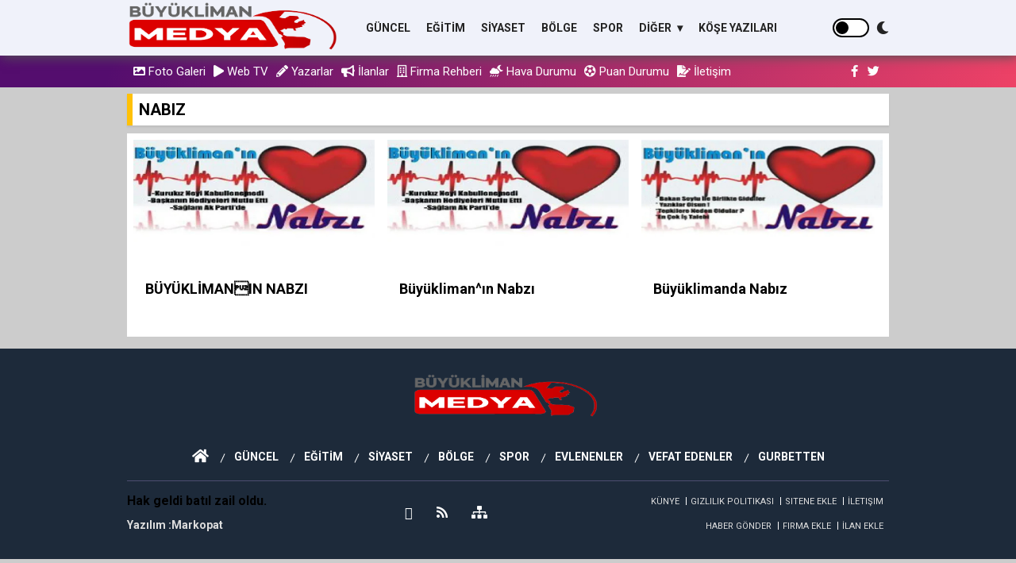

--- FILE ---
content_type: text/html; charset=UTF-8
request_url: https://www.buyuklimanmedya.com/nabiz-kategorisi
body_size: 3263
content:
<!DOCTYPE html>
<html>
	<head>
		<title>NABIZ | Büyükliman Medya</title>
			<base href="https://www.buyuklimanmedya.com/">
	<meta charset="UTF-8">
	<meta http-equiv="X-UA-Compatible" content="IE=edge">
	<meta name="viewport" content="width=device-width, initial-scale=1, minimum-scale=1, maximum-scale=1">

	<meta name="description" content="Vakfıkebirin ilk interaktif haber sitesi, Vakfıkebir ilçesi ve mahalleleri ile ilgili özel haberler, Vakfıkebirden son dakika haberleri yayınlamaktayız." />
	<meta name="robots" content="index,follow" />
	<meta name="author" content="Markopat">
	<meta name="publisher" content="Markopat Haber V3" />

	<link rel="shortcut icon" href="assets/img/favicon.ico" type="image/x-icon">
	<link rel="icon" href="assets/img/favicon_32x32.png" sizes="32x32">
	<link rel="icon" href="assets/img/favicon_48x48.png" sizes="48x48">
	<link rel="icon" href="assets/img/favicon_96x96.png" sizes="96x96">
	<link rel="icon" href="assets/img/favicon_144x144.png" sizes="144x144">
	<!-- Font Awesome -->
	<link rel="stylesheet" href="https://pro.fontawesome.com/releases/v5.10.0/css/all.css" integrity="sha384-AYmEC3Yw5cVb3ZcuHtOA93w35dYTsvhLPVnYs9eStHfGJvOvKxVfELGroGkvsg+p" crossorigin="anonymous"/>
	<!-- Stil -->
	<link href="assets/css/izgara.css" type="text/css" rel="stylesheet">
	<link href="assets/css/stil.css" type="text/css" rel="stylesheet">
	<link href="assets/css/stil-koyu.css" type="text/css" rel="stylesheet">
	<!-- Swiper Slider -->
	<link href="assets/css/swiper.css" type="text/css" rel="stylesheet">
	<link href="assets/css/slider.css" type="text/css" rel="stylesheet">

	<!-- Google tag (gtag.js) -->
	<script async src="https://www.googletagmanager.com/gtag/js?id=G-LNZ5EX1FNF"></script>
	<script>
		window.dataLayer = window.dataLayer || [];
		function gtag(){dataLayer.push(arguments);}
		gtag('js', new Date());

		gtag('config', 'G-6TKYHY3P2C');
	</script>

	<!-- Yandex.Metrika counter -->
	<script type="text/javascript" >
		(function(m,e,t,r,i,k,a){m[i]=m[i]|| function(){(m[i].a=m[i].a||[]).Push(arguments)}; m[i].l=1*new Date(); for (var j = 0 ; j < document.scripts.length; j++) {if (document.scripts[j].src === r) { return; }} k=e.createElement(t),a=e.getElementsByTagName(t)[ 0],k.async=1,k.src=r,a.parentNode.insertBefore(k,a)}) (pencere, belge, "komut dosyası", "https://mc.yandex.ru/metrika/tag .js", "ym"); ym(96228023, "init", { clickmap:true, trackLinks:true, trueTrackBounce:true });
	</script>
	<noscript>
		<div>
			<img src="https://mc.yandex.ru/watch/96228023" style="position:absolute; left:-9999px;" alt="" />
		</div>
	</noscript>
	<!-- /Yandex.Metrika counter -->
	</head>
<body clasS="body">
<div class="ekrankilitle"></div>
<header>
	<div class="container">
		<div class="col-md-3">
			<div class="logo"><a href="index.php" title="Anasayfa"><img src="assets/img/logo.png"></a></div>
		</div>
		<div class="col-md-8">
			<nav>
				<div class="mobil-buton-cerceve"><a id="mobil-buton"><span></span></a></div>
<ul class='menu'><li><a href='guncel-kategorisi' title='GÜNCEL'>GÜNCEL</a></li><li><a href='egitim-kategorisi' title='EĞİTİM'>EĞİTİM</a></li><li><a href='siyaset-kategorisi' title='SİYASET'>SİYASET</a></li><li><a href='bolge-kategorisi' title='BÖLGE'>BÖLGE</a></li><li><a href='spor-kategorisi' title='SPOR'>SPOR</a></li><li class='focuslu'><a href='#' title='DİĞER'>DİĞER </a><ul class='acilir'><li><a href='aramiza-katilanlar-kategorisi' title='ARAMIZA KATILANLAR'>ARAMIZA KATILANLAR</a></li><li><a href='evlenenler-kategorisi' title='EVLENENLER'>EVLENENLER</a></li><li><a href='vefat-edenler-kategorisi' title='VEFAT EDENLER'>VEFAT EDENLER</a></li><li><a href='gurbetten-kategorisi' title='GURBETTEN'>GURBETTEN</a></li><li><a href='kultur-sanat-kategorisi' title='KÜLTÜR SANAT'>KÜLTÜR SANAT</a></li><li><a href='karadeniz-kategorisi' title='KARADENİZ'>KARADENİZ</a></li><li><a href='roportaj-kategorisi' title='ROPORTAJ'>ROPORTAJ</a></li><li><a href='nabiz-kategorisi' title='NABIZ'>NABIZ</a></li></ul></li><li><a href='Mehmet Bülent ALP' title='KÖŞE YAZILARI'>KÖŞE YAZILARI</a></li></li></ul>   
			</nav>
		</div>
		<div class="col-md-1">
			<ul class="sag-menu">
				<span>Karanlık Mod</span>
				<li>
					<label class="switch switch-label switch-pill switch-gece">
						<input id="geceModu" class="switch-input" type="checkbox">
						<span class="switch-slider" data-checked=" " data-unchecked=" "></span>
					</label>
					<i class="fa fa-moon"></i>
				</li>
			</ul>
		</div>
		<div class="col-xs-12">
			<ul class="msosyal">
				<li class="col-xs-3 p-2 facebook-bg"><a href="" rel="nofollow" title="Facebook"><i class="fab fa-facebook-f"></i></a></li>
				<li class="col-xs-3 p-2 twitter-bg"><a href="" rel="nofollow" title="Twitter"><i class="fab fa-twitter"></i></a></li>
				<li class="col-xs-3 p-2 pinterest-bg"><a href="" rel="nofollow" title="Youtube"><i class="fab fa-youtube"></i></a></li>
				<li class="col-xs-3 p-2 whatsapp-bg"><a href="" rel="nofollow" title="Whatsapp"><i class="fab fa-whatsapp"></i></a></li>
			</ul>
		</div>
	</div>
</header>
<section class="altmenu">
	<div class="container">
		<nav class="ms-2">
			<ul>
				<li class="hidden-xs"><a href="fotogaleri" title="Foto Galeri"><i class="fa fa-image"></i> Foto Galeri</a></li>
				<li class="hidden-xs"><a href="webtv" title="Web TV"><i class="fa fa-play"></i> Web TV</a></li>
				<li class="hidden-xs"><a href="yazarlar" title="Yazarlar"><i class="fas fa-pencil-alt"></i> Yazarlar</a></li>
				<li><a href="seri-ilanlar" title="Seri İlanlar"><i class="fas fa-bullhorn"></i> İlanlar</a></li>
				<li><a href="firma-rehberi" title="Firma Rehberi"><i class="far fa-building"></i> Firma Rehberi</a></li>
				<li><a href="hava-durumu" title="Hava Durumu"><i class="fas fa-cloud-moon-rain"></i> Hava Durumu</a></li>
				<li><a href="puan-durumu" title="Puan Durumu"><i class="fas fa-futbol"></i> Puan Durumu</a></li>
				<li class="hidden-xs"><a href="iletisim" title="İletişim"><i class="fas fa-file-signature"></i> İletişim</a></li>
			</ul>
		</nav>
		<nav class="altsosyal hidden-xs">
			<ul>
				<li><a href="https://www.facebook.com/vakfikebirgazete/" target="_blank" title="Facebook"><i class="fab fa-facebook-f"></i></a></li>
				<li><a href="https://twitter.com/MehmetbulentAlp" target="_blank" title="Twitter"><i class="fab fa-twitter"></i></a></li>
			</ul>
		</nav>
	</div>
</section>
<div class="clear"></div>
<div class="container">
	<div class="sayfayeri mt-2 sayfa-bg">
		<div class="cizgi sari"></div>
		<div class="kategoriad">NABIZ</div>
	</div>
	<section class="skategori">
		<div class="container">
						<div class="col-md-4">
			<div class="p-2">
				<a href="buyukliman-in-nabzi-h4905" title="BÜYÜKLİMANIN NABZI">
					<div class="haber">
						<div class="img">
														<img src="images/resize/4905/718x317/haber/2016/04/buyukliman-in-nabzi.jpg" alt="BÜYÜKLİMANIN NABZI" class="img-responsive">
													</div>
						<h3>BÜYÜKLİMANIN NABZI</h3>
					</div>
				</a>
			</div>
			</div>
						<div class="col-md-4">
			<div class="p-2">
				<a href="buyukliman-in-nabzi-h4710" title="Büyükliman^ın Nabzı">
					<div class="haber">
						<div class="img">
														<img src="images/resize/4710/718x317/haber/2016/01/buyukliman-in-nabzi.jpg" alt="Büyükliman^ın Nabzı" class="img-responsive">
													</div>
						<h3>Büyükliman^ın Nabzı</h3>
					</div>
				</a>
			</div>
			</div>
						<div class="col-md-4">
			<div class="p-2">
				<a href="buyuklimanda-nabiz-h4650" title="Büyüklimanda Nabız">
					<div class="haber">
						<div class="img">
														<img src="images/resize/4650/718x317/haber/2015/12/buyuklimanda-nabiz.jpg" alt="Büyüklimanda Nabız" class="img-responsive">
													</div>
						<h3>Büyüklimanda Nabız</h3>
					</div>
				</a>
			</div>
			</div>
					</div>
	</section>
	</div>
<footer>
	<div class="container">
		<div class="flogo"><img src="assets/img/logo-siyah.png" class="flogo"></div>
		<nav class="fmenu">
			<ul>
				<li><a href="" title="Anasayfa"><i class="fa fa-home fa-lg"></i></a></li>
								<li><a href="guncel-kategorisi" title="GÜNCEL">GÜNCEL</a></li>
								<li><a href="egitim-kategorisi" title="EĞİTİM">EĞİTİM</a></li>
								<li><a href="siyaset-kategorisi" title="SİYASET">SİYASET</a></li>
								<li><a href="bolge-kategorisi" title="BÖLGE">BÖLGE</a></li>
								<li><a href="spor-kategorisi" title="SPOR">SPOR</a></li>
								<li><a href="evlenenler-kategorisi" title="EVLENENLER">EVLENENLER</a></li>
								<li><a href="vefat-edenler-kategorisi" title="VEFAT EDENLER">VEFAT EDENLER</a></li>
								<li><a href="gurbetten-kategorisi" title="GURBETTEN">GURBETTEN</a></li>
							</ul>
		</nav>
		<div class="cizgi"></div>
		<div class="kutu col-sm-12">
			<div class="col-sm-4">
				<div class="yazilim">
					<div class="slogan">Hak geldi batıl zail oldu.</div>
					<div class="yapimci">Yazılım : <a href="http://www.Markopat.com/" target="_blank" title="Markopat">Markopat</a></div>
				</div>
			</div>
			<div class="col-sm-4">
				<div class="fsosyal">
					<ul>
												<li class="twitter"><a href="https://twitter.com/MehmetbulentAlp?lang=tr" title="Twitter" target="_blank"><i class="fa fa-twitter"></i></a></li>																		<li class="rss"><a target="_blank" title="RSS" href=""><i class="fa fa-rss" title="RSS"></i></a></li>
						<li class="sitemap"><a target="_blank" title="Sitemap" href=""><i class="fa fa-sitemap" title="Sitemap"></i></a></li>
					</ul>
				</div>
			</div>
			<div class="col-sm-4">
				<div class="faltmenu">
					<ul>
						<li><a href="kunye" title="Künye">Künye</a></li>
						<li><a href="gizlilik" title="Gizlilik Politikası">Gizlilik Politikası</a></li>
						<li><a href="" title="Sitene Ekle">Sitene Ekle</a></li>
						<li><a href="iletisim" title="İletişim">İletişim</a></li>
					</ul>
					<ul>
						<li><a href="" title="Haber Gönder">Haber Gönder</a></li>
						<li><a href="" title="Firma Ekle">Firma Ekle</a></li>
						<li><a href="" title="İlan Ekle">İlan Ekle</a></li>
					</ul>
				</div>
			</div>
		</div>
	</div>
</footer>
<div class="footmobilmenu">
	<div><a href="" title="Anasayfa"><i class="fa fa-home fa-lg"></i>Ana Sayfa</a></div>
	<div><a href="fotogaleri" title="Foto Galeri"><i class="fa fa-image"></i>Foto Galeri</a></div>
	<div><a href="webtv" title="Web TV"><i class="fa fa-play"></i>Web TV</a></div>
	<div><a href="yazarlar" title="Yazarlar"><i class="fas fa-pencil-alt"></i>Yazarlar</a></div>
</div>
	<!-- jquery -->
	<script src="https://code.jquery.com/jquery-3.4.1.js"></script>
	<script src="https://cdnjs.cloudflare.com/ajax/libs/jquery-cookie/1.4.1/jquery.cookie.js"></script>
	<script src="https://maxcdn.bootstrapcdn.com/bootstrap/3.3.7/js/bootstrap.min.js"></script>
	<!-- Swiper Slider -->
	<script src="assets/js/swiper.min.js" type="text/javascript"></script>
	<script src="assets/js/swiper.js" type="text/javascript"></script>
	<!-- Seslendirme -->
	<script src="assets/js/articulate.min.js" type="text/javascript"></script>
	<script src="assets/js/responsivevoice.js" type="text/javascript"></script>
	<!-- Tasarım JS -->
	<script src="assets/js/costom.js" type="text/javascript"></script>
</body>
</html>

--- FILE ---
content_type: text/css
request_url: https://www.buyuklimanmedya.com/assets/css/izgara.css
body_size: 2835
content:
.row { margin-right: -15px; margin-left: -15px; }
.img-responsive,
.thumbnail > img,
.thumbnail a > img,
.carousel-inner > .item > img,
.carousel-inner > .item > a > img { object-fit: cover;display: block; max-width: 100%; height: auto; }
.text-center { text-align:center!important; }
.col-xs-1, .col-sm-1, .col-md-1, .col-lg-1, .col-xs-2, .col-sm-2,
.col-md-2, .col-lg-2, .col-xs-3, .col-sm-3, .col-md-3, .col-lg-3,
.col-xs-4, .col-sm-4, .col-md-4, .col-lg-4, .col-xs-5, .col-sm-5,
.col-md-5, .col-lg-5, .col-xs-6, .col-sm-6, .col-md-6, .col-lg-6,
.col-xs-7, .col-sm-7, .col-md-7, .col-lg-7, .col-xs-8, .col-sm-8,
.col-md-8, .col-lg-8, .col-xs-9, .col-sm-9, .col-md-9, .col-lg-9,
.col-xs-10, .col-sm-10, .col-md-10, .col-lg-10, .col-xs-11,
.col-sm-11, .col-md-11, .col-lg-11, .col-xs-12, .col-sm-12,
.col-md-12, .col-lg-12 { position: relative; min-height: 1px; }
.col-xs-1, .col-xs-2, .col-xs-3, .col-xs-4, .col-xs-5, .col-xs-6,
.col-xs-7, .col-xs-8, .col-xs-9, .col-xs-10, .col-xs-11, .col-xs-12 { float: left; }
.col-xs-12 { width: 100%; }
.col-xs-11 { width: 91.66666667%; }
.col-xs-10 { width: 83.33333333%; }
.col-xs-9 { width: 75%; }
.col-xs-8 { width: 66.66666667%; }
.col-xs-7 { width: 58.33333333%; }
.col-xs-6 { width: 50%; }
.col-xs-5 { width: 41.66666667%; }
.col-xs-4 { width: 33.33333333%; }
.col-xs-3 { width: 25%; }
.col-xs-2 { width: 16.66666667%; }
.col-xs-1 { width: 8.33333333%; }
.col-xs-pull-12 { right: 100%; }
.col-xs-pull-11 { right: 91.66666667%; }
.col-xs-pull-10 { right: 83.33333333%; }
.col-xs-pull-9 { right: 75%; }
.col-xs-pull-8 { right: 66.66666667%; }
.col-xs-pull-7 { right: 58.33333333%; }
.col-xs-pull-6 { right: 50%; }
.col-xs-pull-5 { right: 41.66666667%; }
.col-xs-pull-4 { right: 33.33333333%; }
.col-xs-pull-3 { right: 25%; }
.col-xs-pull-2 { right: 16.66666667%; }
.col-xs-pull-1 { right: 8.33333333%; }
.col-xs-pull-0 { right: auto; }
.col-xs-push-12 { left: 100%; }
.col-xs-push-11 { left: 91.66666667%; }
.col-xs-push-10 { left: 83.33333333%; }
.col-xs-push-9 { left: 75%; }
.col-xs-push-8 { left: 66.66666667%; }
.col-xs-push-7 { left: 58.33333333%; }
.col-xs-push-6 { left: 50%; }
.col-xs-push-5 { left: 41.66666667%; }
.col-xs-push-4 { left: 33.33333333%; }
.col-xs-push-3 { left: 25%; }
.col-xs-push-2 { left: 16.66666667%; }
.col-xs-push-1 { left: 8.33333333%; }
.col-xs-push-0 { left: auto; }
.col-xs-offset-12 { margin-left: 100%; }
.col-xs-offset-11 { margin-left: 91.66666667%; }
.col-xs-offset-10 { margin-left: 83.33333333%; }
.col-xs-offset-9 { margin-left: 75%; }
.col-xs-offset-8 { margin-left: 66.66666667%; }
.col-xs-offset-7 { margin-left: 58.33333333%; }
.col-xs-offset-6 { margin-left: 50%; }
.col-xs-offset-5 { margin-left: 41.66666667%; }
.col-xs-offset-4 { margin-left: 33.33333333%; }
.col-xs-offset-3 { margin-left: 25%; }
.col-xs-offset-2 { margin-left: 16.66666667%; }
.col-xs-offset-1 { margin-left: 8.33333333%; }
.col-xs-offset-0 { margin-left: 0; }
@media (min-width: 768px) {
	.col-sm-1, .col-sm-2, .col-sm-3, .col-sm-4, .col-sm-5,
	.col-sm-6, .col-sm-7, .col-sm-8, .col-sm-9, .col-sm-10,
	.col-sm-11, .col-sm-12 { float: left; }
	.col-sm-12 { width: 100%; }
	.col-sm-11 { width: 91.66666667%; }
	.col-sm-10 { width: 83.33333333%; }
	.col-sm-9 { width: 75%; }
	.col-sm-8 { width: 66.66666667%; }
	.col-sm-7 { width: 58.33333333%; }
	.col-sm-6 { width: 50%; }
	.col-sm-5 { width: 41.66666667%; }
	.col-sm-4 { width: 33.33333333%; }
	.col-sm-3 { width: 25%; }
	.col-sm-2 { width: 16.66666667%; }
	.col-sm-1 { width: 8.33333333%; }
	.col-sm-pull-12 { right: 100%; }
	.col-sm-pull-11 { right: 91.66666667%; }
	.col-sm-pull-10 { right: 83.33333333%; }
	.col-sm-pull-9 { right: 75%; }
	.col-sm-pull-8 { right: 66.66666667%; }
	.col-sm-pull-7 { right: 58.33333333%; }
	.col-sm-pull-6 { right: 50%; }
	.col-sm-pull-5 { right: 41.66666667%; }
	.col-sm-pull-4 { right: 33.33333333%; }
	.col-sm-pull-3 { right: 25%; }
	.col-sm-pull-2 { right: 16.66666667%; }
	.col-sm-pull-1 { right: 8.33333333%; }
	.col-sm-pull-0 { right: auto; }
	.col-sm-push-12 { left: 100%; }
	.col-sm-push-11 { left: 91.66666667%; }
	.col-sm-push-10 { left: 83.33333333%; }
	.col-sm-push-9 { left: 75%; }
	.col-sm-push-8 { left: 66.66666667%; }
	.col-sm-push-7 { left: 58.33333333%; }
	.col-sm-push-6 { left: 50%; }
	.col-sm-push-5 { left: 41.66666667%; }
	.col-sm-push-4 { left: 33.33333333%; }
	.col-sm-push-3 { left: 25%; }
	.col-sm-push-2 { left: 16.66666667%; }
	.col-sm-push-1 { left: 8.33333333%; }
	.col-sm-push-0 { left: auto; }
	.col-sm-offset-12 { margin-left: 100%; }
	.col-sm-offset-11 { margin-left: 91.66666667%; }
	.col-sm-offset-10 { margin-left: 83.33333333%; }
	.col-sm-offset-9 { margin-left: 75%; }
	.col-sm-offset-8 { margin-left: 66.66666667%; }
	.col-sm-offset-7 { margin-left: 58.33333333%; }
	.col-sm-offset-6 { margin-left: 50%; }
	.col-sm-offset-5 { margin-left: 41.66666667%; }
	.col-sm-offset-4 { margin-left: 33.33333333%; }
	.col-sm-offset-3 { margin-left: 25%; }
	.col-sm-offset-2 { margin-left: 16.66666667%; }
	.col-sm-offset-1 { margin-left: 8.33333333%; }
	.col-sm-offset-0 { margin-left: 0; }
}
@media (min-width: 992px) {
	.col-md-1, .col-md-2, .col-md-3, .col-md-4, .col-md-5,
	.col-md-6, .col-md-7, .col-md-8, .col-md-9, .col-md-10,
	.col-md-11, .col-md-12 { float: left; }
	.col-md-12 { width: 100%; }
	.col-md-11 { width: 91.66666667%; }
	.col-md-10 { width: 83.33333333%; }
	.col-md-9 { width: 75%; }
	.col-md-8 { width: 66.66666667%; }
	.col-md-7 { width: 58.33333333%; }
	.col-md-6 { width: 50%; }
	.col-md-5 { width: 41.66666667%; }
	.col-md-4 { width: 33.33333333%; }
	.col-md-3 { width: 25%; }
	.col-md-2 { width: 16.66666667%; }
	.col-md-1 { width: 8.33333333%; }
	.col-md-pull-12 { right: 100%; }
	.col-md-pull-11 { right: 91.66666667%; }
	.col-md-pull-10 { right: 83.33333333%; }
	.col-md-pull-9 { right: 75%; }
	.col-md-pull-8 { right: 66.66666667%; }
	.col-md-pull-7 { right: 58.33333333%; }
	.col-md-pull-6 { right: 50%; }
	.col-md-pull-5 { right: 41.66666667%; }
	.col-md-pull-4 { right: 33.33333333%; }
	.col-md-pull-3 { right: 25%; }
	.col-md-pull-2 { right: 16.66666667%; }
	.col-md-pull-1 { right: 8.33333333%; }
	.col-md-pull-0 { right: auto; }
	.col-md-push-12 { left: 100%; }
	.col-md-push-11 { left: 91.66666667%; }
	.col-md-push-10 { left: 83.33333333%; }
	.col-md-push-9 { left: 75%; }
	.col-md-push-8 { left: 66.66666667%; }
	.col-md-push-7 { left: 58.33333333%; }
	.col-md-push-6 { left: 50%; }
	.col-md-push-5 { left: 41.66666667%; }
	.col-md-push-4 { left: 33.33333333%; }
	.col-md-push-3 { left: 25%; }
	.col-md-push-2 { left: 16.66666667%; }
	.col-md-push-1 { left: 8.33333333%; }
	.col-md-push-0 { left: auto; }
	.col-md-offset-12 { margin-left: 100%; }
	.col-md-offset-11 { margin-left: 91.66666667%; }
	.col-md-offset-10 { margin-left: 83.33333333%; }
	.col-md-offset-9 { margin-left: 75%; }
	.col-md-offset-8 { margin-left: 66.66666667%; }
	.col-md-offset-7 { margin-left: 58.33333333%; }
	.col-md-offset-6 { margin-left: 50%; }
	.col-md-offset-5 { margin-left: 41.66666667%; }
	.col-md-offset-4 { margin-left: 33.33333333%; }
	.col-md-offset-3 { margin-left: 25%; }
	.col-md-offset-2 { margin-left: 16.66666667%; }
	.col-md-offset-1 { margin-left: 8.33333333%; }
	.col-md-offset-0 { margin-left: 0; }
}
@media (min-width: 1200px) {
	.col-lg-1, .col-lg-2, .col-lg-3, .col-lg-4, .col-lg-5,
	.col-lg-6, .col-lg-7, .col-lg-8, .col-lg-9, .col-lg-10,
	.col-lg-11, .col-lg-12 { float: left; }
	.col-lg-12 { width: 100%; }
	.col-lg-11 { width: 91.66666667%; }
	.col-lg-10 { width: 83.33333333%; }
	.col-lg-9 { width: 75%; }
	.col-lg-8 { width: 66.66666667%; }
	.col-lg-7 { width: 58.33333333%; }
	.col-lg-6 { width: 50%; }
	.col-lg-5 { width: 41.66666667%; }
	.col-lg-4 { width: 33.33333333%; }
	.col-lg-3 { width: 25%; }
	.col-lg-2 { width: 16.66666667%; }
	.col-lg-1 { width: 8.33333333%; }
	.col-lg-pull-12 { right: 100%; }
	.col-lg-pull-11 { right: 91.66666667%; }
	.col-lg-pull-10 { right: 83.33333333%; }
	.col-lg-pull-9 { right: 75%; }
	.col-lg-pull-8 { right: 66.66666667%; }
	.col-lg-pull-7 { right: 58.33333333%; }
	.col-lg-pull-6 { right: 50%; }
	.col-lg-pull-5 { right: 41.66666667%; }
	.col-lg-pull-4 { right: 33.33333333%; }
	.col-lg-pull-3 { right: 25%; }
	.col-lg-pull-2 { right: 16.66666667%; }
	.col-lg-pull-1 { right: 8.33333333%; }
	.col-lg-pull-0 { right: auto; }
	.col-lg-push-12 { left: 100%; }
	.col-lg-push-11 { left: 91.66666667%; }
	.col-lg-push-10 { left: 83.33333333%; }
	.col-lg-push-9 { left: 75%; }
	.col-lg-push-8 { left: 66.66666667%; }
	.col-lg-push-7 { left: 58.33333333%; }
	.col-lg-push-6 { left: 50%; }
	.col-lg-push-5 { left: 41.66666667%; }
	.col-lg-push-4 { left: 33.33333333%; }
	.col-lg-push-3 { left: 25%; }
	.col-lg-push-2 { left: 16.66666667%; }
	.col-lg-push-1 { left: 8.33333333%; }
	.col-lg-push-0 { left: auto; }
	.col-lg-offset-12 { margin-left: 100%; }
	.col-lg-offset-11 { margin-left: 91.66666667%; }
	.col-lg-offset-10 { margin-left: 83.33333333%; }
	.col-lg-offset-9 { margin-left: 75%; }
	.col-lg-offset-8 { margin-left: 66.66666667%; }
	.col-lg-offset-7 { margin-left: 58.33333333%; }
	.col-lg-offset-6 { margin-left: 50%; }
	.col-lg-offset-5 { margin-left: 41.66666667%; }
	.col-lg-offset-4 { margin-left: 33.33333333%; }
	.col-lg-offset-3 { margin-left: 25%; }
	.col-lg-offset-2 { margin-left: 16.66666667%; }
	.col-lg-offset-1 { margin-left: 8.33333333%; }
	.col-lg-offset-0 { margin-left: 0; }
}
@media (max-width: 767px) {
  .hidden-xs {
    display: none !important;
  }
}
@media (min-width: 768px) and (max-width: 991px) {
	.hidden-sm { display: none !important; }
}
@media (min-width: 992px) and (max-width: 1199px) {
	.hidden-md { display: none !important; }
}
@media (min-width: 1200px) {
	.hidden-lg { display: none !important; }
}
/* [+] col-xxs- */
.col-xxs-1, .col-xxs-2, .col-xxs-3, .col-xxs-4, .col-xxs-5,
.col-xxs-6, .col-xxs-7, .col-xxs-8, .col-xxs-9, .col-xxs-10,
.col-xxs-11, .col-xxs-12 { min-height: 1px; padding-left: 15px; padding-right: 15px; position: relative; }
@media (max-width: 479px) {
	.col-xxs-1, .col-xxs-2, .col-xxs-3, .col-xxs-4, .col-xxs-5,
	.col-xxs-6, .col-xxs-7, .col-xxs-8, .col-xxs-9, .col-xxs-10,
	.col-xxs-11, .col-xxs-12 { float: left; }
	.col-xxs-12 { width: 100%; }
	.col-xxs-11 { width: 91.66666667%; }
	.col-xxs-10 { width: 83.33333333%; }
	.col-xxs-9 { width: 75%; }
	.col-xxs-8 { width: 66.66666667%; }
	.col-xxs-7 { width: 58.33333333%; }
	.col-xxs-6 { width: 50%; }
	.col-xxs-5 { width: 41.66666667%; }
	.col-xxs-4 { width: 33.33333333%; }
	.col-xxs-3 { width: 25%; }
	.col-xxs-2 { width: 16.66666667%; }
	.col-xxs-1 { width: 8.33333333%; }
	.col-xxs-pull-12 { right: 100%; }
	.col-xxs-pull-11 { right: 91.66666667%; }
	.col-xxs-pull-10 { right: 83.33333333%; }
	.col-xxs-pull-9 { right: 75%; }
	.col-xxs-pull-8 { right: 66.66666667%; }
	.col-xxs-pull-7 { right: 58.33333333%; }
	.col-xxs-pull-6 { right: 50%; }
	.col-xxs-pull-5 { right: 41.66666667%; }
	.col-xxs-pull-4 { right: 33.33333333%; }
	.col-xxs-pull-3 { right: 25%; }
	.col-xxs-pull-2 { right: 16.66666667%; }
	.col-xxs-pull-1 { right: 8.33333333%; }
	.col-xxs-pull-0 { right: auto; }
	.col-xxs-push-12 { left: 100%; }
	.col-xxs-push-11 { left: 91.66666667%; }
	.col-xxs-push-10 { left: 83.33333333%; }
	.col-xxs-push-9 { left: 75%; }
	.col-xxs-push-8 { left: 66.66666667%; }
	.col-xxs-push-7 { left: 58.33333333%; }
	.col-xxs-push-6 { left: 50%; }
	.col-xxs-push-5 { left: 41.66666667%; }
	.col-xxs-push-4 { left: 33.33333333%; }
	.col-xxs-push-3 { left: 25%; }
	.col-xxs-push-2 { left: 16.66666667%; }
	.col-xxs-push-1 { left: 8.33333333%; }
	.col-xxs-push-0 { left: auto; }
	.col-xxs-offset-12 { margin-left: 100%; }
	.col-xxs-offset-11 { margin-left: 91.66666667%; }
	.col-xxs-offset-10 { margin-left: 83.33333333%; }
	.col-xxs-offset-9 { margin-left: 75%; }
	.col-xxs-offset-8 { margin-left: 66.66666667%; }
	.col-xxs-offset-7 { margin-left: 58.33333333%; }
	.col-xxs-offset-6 { margin-left: 50%; }
	.col-xxs-offset-5 { margin-left: 41.66666667%; }
	.col-xxs-offset-4 { margin-left: 33.33333333%; }
	.col-xxs-offset-3 { margin-left: 25%; }
	.col-xxs-offset-2 { margin-left: 16.66666667%; }
	.col-xxs-offset-1 { margin-left: 8.33333333%; }
	.col-xxs-offset-0 { margin-left: 0; }
}
/* [+] hidden-xxs */
@media (max-width: 479px) {
	.hidden-xxs { display: none !important; }
}
/* [+] visible-xxs and visible-xxs- */
.visible-xxs { display: none !important; }
.visible-xxs-block,
.visible-xxs-inline,
.visible-xxs-inline-block { display: none !important; }
@media (max-width: 479px) {
	.visible-xxs { display: block !important; 	}
	table.visible-xxs { display: table; }
	tr.visible-xxs { display: table-row !important; }
	th.visible-xxs,
	td.visible-xxs { display: table-cell !important; }
	.visible-xxs-block { display: block !important; }
	.visible-xxs-inline { display: inline !important; }
	.visible-xxs-inline-block { display: inline-block !important; }
}
.m-0 { margin: 0!important; }
.m-1 { margin: .25rem!important; }
.m-2 { margin: .5rem!important; }
.m-3 { margin: 1rem!important; }
.m-4 { margin: 1.5rem!important; }
.m-5 { margin: 3rem!important; }
.m-auto { margin: auto!important; }
.mx-0 { margin-right: 0!important;margin-left: 0!important; }
.mx-1 { margin-right: .25rem!important;margin-left: .25rem!important; }
.mx-2 { margin-right: .5rem!important;margin-left: .5rem!important; }
.mx-3 { margin-right: 1rem!important;margin-left: 1rem!important; }
.mx-4 { margin-right: 1.5rem!important;margin-left: 1.5rem!important; }
.mx-5 { margin-right: 3rem!important;margin-left: 3rem!important; }
.mx-auto { margin-right: auto!important;margin-left: auto!important; }
.my-0 { margin-top: 0!important;margin-bottom: 0!important; }
.my-1 { margin-top: .25rem!important;margin-bottom: .25rem!important; }
.my-2 { margin-top: .5rem!important;margin-bottom: .5rem!important; }
.my-3 { margin-top: 1rem!important;margin-bottom: 1rem!important; }
.my-4 { margin-top: 1.5rem!important;margin-bottom: 1.5rem!important; }
.my-5 { margin-top: 3rem!important;margin-bottom: 3rem!important; }
.my-auto { margin-top: auto!important;margin-bottom: auto!important; }
.mt-0 { margin-top: 0!important; }
.mt-1 { margin-top: .25rem!important; }
.mt-2 { margin-top: .5rem!important; }
.mt-3 { margin-top: 1rem!important; }
.mt-4 { margin-top: 1.5rem!important; }
.mt-5 { margin-top: 3rem!important; }
.mt-auto { margin-top: auto!important; }
.me-0 { margin-right: 0!important; }
.me-1 { margin-right: .25rem!important; }
.me-2 { margin-right: .5rem!important; }
.me-3 { margin-right: 1rem!important; }
.me-4 { margin-right: 1.5rem!important; }
.me-5 { margin-right: 3rem!important; }
.me-auto { margin-right: auto!important; }
.mb-0 { margin-bottom: 0!important; }
.mb-1 { margin-bottom: .25rem!important; }
.mb-2 { margin-bottom: .5rem!important; }
.mb-3 { margin-bottom: 1rem!important; }
.mb-4 { margin-bottom: 1.5rem!important; }
.mb-5 { margin-bottom: 3rem!important; }
.mb-auto { margin-bottom: auto!important; }
.ms-0 { margin-left: 0!important; }
.ms-1 { margin-left: .25rem!important; }
.ms-2 { margin-left: .5rem!important; }
.ms-3 { margin-left: 1rem!important; }
.ms-4 { margin-left: 1.5rem!important; }
.ms-5 { margin-left: 3rem!important;}
.ms-auto { margin-left: auto!important; }
.p-0 { padding: 0!important; }
.p-1 { padding: .25rem!important; }
.p-2 { padding: .5rem!important; }
.p-3 { padding: 1rem!important; }
.p-4 { padding: 1.5rem!important; }
.p-5 { padding: 3rem!important; }
.px-0 { padding-right: 0!important;padding-left: 0!important; }
.px-1 { padding-right: .25rem!important;padding-left: .25rem!important; }
.px-2 { padding-right: .5rem!important;padding-left: .5rem!important; }
.px-3 { padding-right: 1rem!important;padding-left: 1rem!important; }
.px-4 { padding-right: 1.5rem!important;padding-left: 1.5rem!important; }
.px-5 { padding-right: 3rem!important;padding-left: 3rem!important; }
.py-0 { padding-top: 0!important;padding-bottom: 0!important; }
.py-1 { padding-top: .25rem!important;padding-bottom: .25rem!important; }
.py-2 { padding-top: .5rem!important;padding-bottom: .5rem!important; }
.py-3 { padding-top: 1rem!important;padding-bottom: 1rem!important; }
.py-4 { padding-top: 1.5rem!important;padding-bottom: 1.5rem!important; }
.py-5 { padding-top: 3rem!important;padding-bottom: 3rem!important; }
.pt-0 { padding-top: 0!important; }
.pt-1 { padding-top: .25rem!important; }
.pt-2 { padding-top: .5rem!important; }
.pt-3 { padding-top: 1rem!important; }
.pt-4 { padding-top: 1.5rem!important; }
.pt-5 { padding-top: 3rem!important; }
.pe-0 { padding-right: 0!important; }
.pe-1 { padding-right: .25rem!important; }
.pe-2 { padding-right: .5rem!important; }
.pe-3 { padding-right: 1rem!important; }
.pe-4 { padding-right: 1.5rem!important; }
.pe-5 { padding-right: 3rem!important; }
.pb-0 { padding-bottom: 0!important; }
.pb-1 { padding-bottom: .25rem!important; }
.pb-2 { padding-bottom: .5rem!important; }
.pb-3 { padding-bottom: 1rem!important; }
.pb-4 { padding-bottom: 1.5rem!important; }
.pb-5 { padding-bottom: 3rem!important; }
.ps-0 { padding-left: 0!important; }
.ps-1 { padding-left: .25rem!important; }
.ps-2 { padding-left: .5rem!important; }
.ps-3 { padding-left: 1rem!important; }
.ps-4 { padding-left: 1.5rem!important; }
.ps-5 { padding-left: 3rem!important; }
.oval-50 { border-radius:50%!important;-webkit-border-radius:50%!important;-ms-border-radius:50%!important; }

.pagination { display: -ms-flexbox;display: flex;padding-left: 0;list-style: none;border-radius: .25rem; }
.page-link { position: relative;display: block;padding: .5rem .75rem;margin-left: -1px;line-height: 1.25;color: #20a8d8;background-color: #343b41;border: 1px solid #23282c; }
.page-link:hover { z-index: 2;color: #167495;text-decoration: none;background-color: #2f353a;border-color: #23282c; }
.page-link:focus { z-index: 2;outline: 0;box-shadow: 0 0 0 .2rem rgba(32, 168, 216, .25); }
.page-link:not(:disabled):not(.disabled) { cursor: pointer; }
.page-item:first-child .page-link { margin-left: 0;border-top-left-radius: .25rem;border-bottom-left-radius: .25rem; }
.page-item:last-child .page-link { border-top-right-radius: .25rem;border-bottom-right-radius: .25rem; }
.page-item.active .page-link { z-index: 1;color: #343b41;background-color: #20a8d8;border-color: #20a8d8; }
.page-item.disabled .page-link { color: #73818f;pointer-events: none;cursor: auto;background-color: #23282c;border-color: #23282c; }
.pagination-lg .page-link { padding: .75rem 1.5rem;font-size: 1.09375rem;line-height: 1.5; }
.pagination-lg .page-item:first-child .page-link { border-top-left-radius: .3rem;border-bottom-left-radius: .3rem; }
.pagination-lg .page-item:last-child .page-link { border-top-right-radius: .3rem;border-bottom-right-radius: .3rem; }
.pagination-sm .page-link { padding: .25rem .5rem;font-size: .765625rem;line-height: 1.5; }
.pagination-sm .page-item:first-child .page-link { border-top-left-radius: .2rem;border-bottom-left-radius: .2rem; }
.pagination-sm .page-item:last-child .page-link { border-top-right-radius: .2rem;border-bottom-right-radius: .2rem; }

.embed-responsive { position: relative;display: block;width: 100%;padding: 0;overflow: hidden; }
.embed-responsive::before { display: block;content: ""; }
.embed-responsive .embed-responsive-item,
.embed-responsive iframe,
.embed-responsive embed,
.embed-responsive object,
.embed-responsive video { position: absolute;top: 0;bottom: 0;left: 0;width: 100%;height: 100%;border: 0; }
.embed-responsive-21by9::before { padding-top: 42.857143%; }
.embed-responsive-16by9::before { padding-top: 56.25%; }
.embed-responsive-4by3::before { padding-top: 75%; }
.embed-responsive-1by1::before { padding-top: 100%; }

.alert { position: relative;padding: 1rem 1rem;margin-bottom: 1rem;border: 1px solid transparent;border-radius: .25rem; }
.alert-heading { color: inherit; }
.alert-link { font-weight: 700; }
.alert-dismissible { padding-right: 3rem; }
.alert-dismissible .btn-close { position: absolute;top: 0;right: 0;z-index: 2;padding: 1.25rem 1rem; }
.alert-primary { color: #084298;background-color: #cfe2ff;border-color: #b6d4fe; }
.alert-primary .alert-link { color: #06357a; }
.alert-secondary { color: #41464b;background-color: #e2e3e5;border-color: #d3d6d8; }
.alert-secondary .alert-link { color: #34383c; }
.alert-success { color: #0f5132;background-color: #d1e7dd;border-color: #badbcc; }
.alert-success .alert-link { color: #0c4128; }
.alert-info { color: #055160;background-color: #cff4fc;border-color: #b6effb; }
.alert-info .alert-link { color: #04414d; }
.alert-warning { color: #664d03;background-color: #fff3cd;border-color: #ffecb5; }
.alert-warning .alert-link { color: #523e02; }
.alert-danger { color: #842029;background-color: #f8d7da;border-color: #f5c2c7; }
.alert-danger .alert-link { color: #6a1a21; }
.alert-light { color: #636464;background-color: #fefefe;border-color: #fdfdfe; }
.alert-light .alert-link { color: #4f5050; }
.alert-dark { color: #141619;background-color: #d3d3d4;border-color: #bcbebf; }
.alert-dark .alert-link { color: #101214; }

.widget-tags span { font-size: 14px;text-transform: uppercase;background:#cc0201;color:#fff; }
.widget-tags ul>li { float: left;margin: 7px; }
.widget-tags ul>li a { border: 1px solid #dadada;color: #626262;display: block;font-size: 14px;padding: 8px 14px;font-weight: 600;text-transform: uppercase;-webkit-transition: all .3s ease 0s;-moz-transition: all .3s ease 0s;-ms-transition: all .3s ease 0s;-o-transition: all .3s ease 0s;transition: all .3s ease 0s; }
.widget-tags ul>li a:hover { background: #cc0201;color: #fff;border: 1px solid transparent; }


--- FILE ---
content_type: text/css
request_url: https://www.buyuklimanmedya.com/assets/css/stil.css
body_size: 6571
content:
/*
https://fatihhayrioglu.com/bootstrap-izgara-Grid-sistemi-1/

.col-xxs- 479px’dan küçükse
.col-xs-  480 ile 767px arasında
.col-sm-  768px ile 991px arasında
.col-md-  992px ile 1199px arasında
.col-lg-  1200px eşit ve büyükse
*/
@charset "utf-8";
@import url('https://fonts.googleapis.com/css?family=Roboto:300,300i,400,400i,500,500i,700,700i,900,900i');
@font-face {
    font-family: 'Roboto';
    src: url('Roboto-ThinItalic-webfont.eot');
    src: url('Roboto-ThinItalic-webfont.eot?#iefix') format('embedded-opentype'),
         url('Roboto-ThinItalic-webfont.woff') format('woff'),
         url('Roboto-ThinItalic-webfont.ttf') format('truetype'),
         url('Roboto-ThinItalic-webfont.svg#RobotoThinItalic') format('svg'); (under the Apache Software License). 
    font-weight: 200;
    font-style: italic;
}
/* Site Genişlik Boyutları 479,767,991 */
/* Resim Boyutları 650*340 */
.clear { clear:both; }
ul,ol { margin:0;padding:0; }
li { list-style:none; }
a { text-decoration:none;color:#000; }
body { font-family:'Roboto'; font-size:16px; margin:0; padding:0; top:0; left:0; background:rgb(204,204,204); color:rgb(0,0,0); }
.switch { display:inline-block; width:40px; height:20px }
.switch-slider { position:relative; display:block; background:#fff; border:2px solid #000; margin:-22px 5px 0 -5px; height:inherit; cursor:pointer; transition:0.5s; border-radius:50em; }
.switch-slider::before { position:absolute; width:16px; height:16px; background:#000; content:""; top:2px; left:2px; box-sizing:border-box; transition:0.5s; border-radius:50em; }
.switch-label { width:46px }
.switch-label .switch-input:checked~.switch-slider::before { background:#fff; -webkit-transform:translateX(22px); transform:translateX(22px); }
.switch-gece .switch-input:checked+.switch-slider {	background:#000; border-color:#fff; }
.switch-gece .switch-input:checked+.switch-slider::before { border-color:#1985ac; }
.ra img{ width:100%; display:flex; }
.uyari-clearfix:after { clear: both; content: "."; display: block; height: 0; visibility: hidden; }
.uyari { background: #fff; border: 1px solid #dfdedb; overflow: hidden; padding: 5px; width: 300px; left: 50%; margin-left: -235px; top: 50%; margin-top: -150px; position: fixed; -moz-box-shadow: 0px 0px 8px rgba(0, 0, 0, 0.3); -webkit-box-shadow: 0px 0px 8px rgba(0, 0, 0, 0.3); box-shadow: 0px 0px 8px rgba(0, 0, 0, 0.3); }
.uyari .uyari-baslik { padding: .5em 1em .3em; position: relative; color:rgb(0,0,0); }
.uyari span { display: block; margin: 1px; }
.uyari .uyari-mesaj { background: none; border: 0; overflow: hidden; padding: 13px 13px 0 13px; position: relative; zoom: 1; margin-bottom: 13px; color:rgb(0,0,0); }
.uyari .uyari-buton-alan { padding: 12px 6px 6px 6px; text-align: left; }
.uyari .uyari-buton-alan button { cursor: pointer; float: right; line-height: 1.4em; margin: 0 1px; overflow: visible; width: auto; }
.uyari-buton { font-size:0.85em;text-shadow:0 1px 0 #fff;margin-bottom:2px;border:1px solid #c4c4c4;width:106px;height:31px;color:#3c3c3c;padding:2px 8px 5px 8px;background:#fff repeat-x 0 100%;font-weight:bold;-moz-box-shadow:0 1px 4px -2px black;-webkit-box-shadow:0 1px 4px -2px black;box-shadow:0 1px 4px -2px black; }
#kapatt { cursor:pointer;position:absolute;top:0;right:0;bottom:0;width:25px;height:25px;font-size:25px;font-weight:bold;background:rgb(177,0,0);color:#fff;border:none;text-align:center; }
@media screen and (max-width: 480px){
	.uyari { left:auto;right:auto;width:100%!important;margin-left:2px;margin-right:2px; }
}
.ekrankilitle { z-index:1;display:none;width:100%;height:100%;position:fixed;top:0;left:0;right:0;bottom:0;background:rgba(0,0,0,0.7); }
.yatay-orta { display:grid;justify-items:center; }
/* Mobile navigation */
.mobil-buton-cerceve { display:none;top:0;right:0;height:70px;width:90px; }
#mobil-buton { background:#266cb2;position:absolute;//left:18px;//top:25px;cursor:pointer;padding:20px 45px 25px 10px;border-radius:5px; }
#mobil-buton span,
#mobil-buton span:before,
#mobil-buton span:after {cursor:pointer;border-radius:1px;height:5px;width:35px;background:#fff;position:absolute;display:block;content:'';transition:all 300ms ease-in-out;}
#mobil-buton span:before {top:-10px;}
#mobil-buton span:after {bottom:-10px;}
#mobil-buton.active span {background-color:transparent;}
#mobil-buton.active span:before, #mobil-buton.active span:after {top:0;}
#mobil-buton.active span:before {transform:rotate(45deg);}
#mobil-buton.active span:after {transform:rotate(-45deg);}

.eq-container{ position:relative;margin:10px 0 15px;font-size:13.5px; }
.eq-container .eq-baslik{ color:#212529;font-weight:700; }
.eq-container i{ color:#212529; }
.eq-container i.fa-pause,
.eq-container i.fa-play{ font-size:13px;margin-right:5px; }
.eq{ align-items:flex-end;display:flex;position:absolute;right:7px;bottom:7px;width:30px;height:12px;overflow:hidden;opacity:.9; }
.eq .-amp-video-eq-col{ flex:1;position:relative;height: 100%;margin-left:1px; }
.eq .-amp-video-eq-col div{ background-color:#212529;animation-name:amp-video-eq-animation;animation-timing-function:linear;animation-iteration-count:infinite;animation-direction:alternate;position:absolute;width:100%;height:100%;transform:translateY(100%);will-change:transform; }
.-amp-video-eq-1-1{ animation-duration:.3s; }
.-amp-video-eq-1-2{ animation-duration:.45s; }
.-amp-video-eq-2-1{ animation-duration:.5s; }
.-amp-video-eq-2-2{ animation-duration:.4s; }
.-amp-video-eq-3-1{ animation-duration:.3s; }
.-amp-video-eq-3-2{ animation-duration:.35s; }
.-amp-video-eq-4-1{ animation-duration:.4s; }
.-amp-video-eq-4-2{ animation-duration:.25s; }
.-amp-video-eq-5-1{ animation-duration:.2s; }
.-amp-video-eq-5-2{ animation-duration:.35s; }
.-amp-video-eq-6-1{ animation-duration:.4s; }
@keyframes amp-video-eq-animation{
    0%{ transform:translateY(100%); }
    100%{ transform:translateY(0); }
}
img { object-fit:cover;transition:all .5s ease-in-out; }

@media (max-width: 767px) { .container { width: 90%; margin:0 auto; } }
@media (min-width: 768px) { .container { width: 750px; margin:0 auto; } }
@media (min-width: 992px) { .container { width: 960px; margin:0 auto; } }
@media (min-width: 1200px) { .container { width: 960px; margin:0 auto; } }
.container section { display:grid;position:relative;margin-top:10px;background:rgb(255,255,255); }
header { z-index:2;position:fixed;height:70px;background:rgb(240,242,250);margin:0 auto;top:0;left:0;right:0;align-items:center;box-shadow:2px 2px 14px rgb(84,84,84); }
header .logo { height:70px;display:grid;justify-items:center;align-items:center; }
header .logo img { //width:210px;height:70px; }
header nav { display:grid;justify-items:center;align-items:center; }
header nav ul { font-size:14px; }
header nav ul li { position:relative;float:left;line-height:50px;color:rgb(35,35,35); }
header nav ul li a,nav ul li a:visited { display:block;padding:10px;color:rgb(35,35,35);text-transform:uppercase;transition:background-color 1s;-webkit-transition:background-color 1s;-moz:background-color 1s;cursor:pointer;font-weight:700; }
header nav ul li a:hover,
header nav ul li a:visited:hover {}
header nav ul li a:not(:only-child):after,
header nav ul li a:visited:not(:only-child):after { padding-left:4px;content:' ▾'; }
header nav ul li ul { background:rgb(240,242,250);margin:0;left:-10px;right:0;top:70px;width:175px; }
header nav ul li ul li { float:none; }
header nav ul li ul li a { height:18px;line-height:18px; }
header nav ul li ul li a:hover { color:rgb(220,53,69); }
header .acilir { position:absolute;display:none;box-shadow:0 3px 12px rgba(0, 0, 0, 0.15); }
@media only screen and (max-width: 992px) {
	header .mobil-buton-cerceve { position:fixed;display:block;display:grid;justify-items:center;align-items:center; }
	header .sag-menu { overflow-x:hidden;overflow-y:scroll;position:fixed;top:70px;left:0;bottom:70px;display:none;background:rgb(240,242,250);width:300px;margin:0 0 0 -350px; }
	header .sag-menu span:nth-child(1) { display:block!important;margin-left:10px;font-weight:bold; }
	header .sag-menu li { margin-left:100px; }
	header .msosyal { overflow-x:hidden;overflow-y:scroll;position:fixed;left:0;bottom:0;display:none;width:300px;margin:0 0 0 -350px; }
	header .menu { overflow-x:hidden;overflow-y:scroll;position:fixed;top:130px;left:0;bottom:35px;display:none;background:rgb(240,242,250);width:300px;margin:0 0 0 -350px; }
	header nav { width:150%; }
	header nav ul { display:none; }
	header nav ul li { float:none; }
	header nav ul li a { padding:10px 15px;line-height:20px; }
	header nav ul li ul { width:100%; }
	header nav ul li ul li a { padding-left:30px; }
	header nav ul li ul li a:hover {}
	header .acilir {position:static;}
}
@media screen and (min-width: 768px) {
	header .menu {display:block !important;}
	header .msosyal {display:none !important;}
}
header .sag-menu { float:right;display:flex;align-items:center;height:70px;color:rgb(35,35,35); }
header .sag-menu span:nth-child(1) { display:none; }
header .sag-menu li { float:left; }
header .sag-menu li label { cursor: pointer; }

header .msosyal { display:flex;align-items:center;height:35px; }
header .msosyal li { float:left;display:grid;justify-items:center;align-items:center }


.altmenu { position:relative;display:flex;align-items:center;width:100%; margin:70px auto 0;min-height:40px;background-image:radial-gradient(circle farthest-corner at 10% 20%,rgba(255,131,8,1) 0,rgba(245,63,63,1) 90%);background-image:linear-gradient(109.6deg,rgba(84,13,110,1) 11.2%,rgba(238,66,102,1) 100.2%);box-sizing:border-box; }
.altmenu1 { position:relative;display:flex;align-items:center;width:100%; margin:70px auto 0;min-height:40px;box-sizing:border-box; }
.altmenu1 { background-image:linear-gradient(109.6deg,rgba(25,92,139,1) 11.2%,rgba(84,13,110,1) 100.2%); }
@media (max-width: 991px) { .altmenu { padding:5px 0; } }
.altmenu nav{ display:grid;justify-items:center;align-items:center;float:left;}
.altmenu nav ul li{ float:left; }
.altmenu nav ul li a{ cursor:pointer;display:block;padding-right:10px;font-size:15px;color:#fff; }
.altmenu nav ul li a:hover{ color:rgb(255,255,255,0.7);transition:all .4s ease;-webkit-transition:all .4s ease; }
.altmenu .altsosyal{ float:right;}
.altmenu .altsosyal ul li a{ cursor:pointer;padding-right:12px;color:#fff; }
.altmenu .altsosyal ul li a:hover{ color:rgb(255,255,255,0.7);transition:all .4s ease;-webkit-transition:all .4s ease; }

.flash { poition:relative;min-height:50px;background:rgb(0,0,0) !important;overflow:hidden;display:flex;align-items:center;box-sizing:border-box; }
.flash .container{ position:absolute;font-size:15px;font-weight:bold;color:rgb(255,255,255);margin-left:20px; }
.flash .container i{ color:rgb(245,218,66);margin-right:5px; }
.flash .container span{ font-size:20px;font-weight:bold;color:rgb(245,218,66);margin-right:5px; }
.flash .container a{ color:rgb(255,255,255); }

.spot{ min-height:175px;padding:5px 0; }
.spot .haber { float:left;min-height:155px;overflow:hidden; }
.spot .haber div { padding:5px;overflow:hidden; }
.spot .haber div:hover { //text-decoration:underline;background:#e9e9e9; }
.spot .haber div .img { float:left;background:#fff;overflow:hidden; }
.spot .haber div:hover img { transform:scale(1.2);-webkit-transform:scale(1.2) }
.spot .haber .haberbaslik { height:30px;color:#000;display:grid;align-items:center;justify-items:center; }
.spot .haber .haberbaslik a{ display:block;color:#000;font-weight:600; }
.spot .haber a:hover .haberbaslik{ color:#dc3545;transition:all .4s ease;-webkit-transition:all .4s ease; }

.hd-kur { height:65px;margin:0;overflow:hidden; }
.hd-kur .hd { height:65px;text-align:center;background:#0093E9;background-image:linear-gradient(160deg, #0093E9 0%, #2C3C86 100%); }
.hd-kur .hd .resim { display:grid;justify-items:center;align-items:center; }
.hd-kur .hd .resim img { height:60px; }
.hd-kur .hd .derece { font-size:30px;font-weight:600;display:block; }
.hd-kur .kur { color:#000; }
.hd-kur .kur .doviz { height:65px;display:grid;justify-items:center;align-items:center;text-align:center; }

.hd-kur .kur .durum { height:65px;display:grid;justify-items:center;align-items:center; }
.hd-kur .kur .durum i { display:flex;align-items:center;margin:0 auto;color:#fff; }
.hd-kur .kur .cins { font-size:14px; }
.hd-kur .kur .fiyat { font-size:16px;font-weight:bold; }
.hd-kur .kur .yuzde { font-size:10px; }
.hd-kur .kur .simge { font-size:26px;height:65px;display:grid;justify-items:center;align-items:center; }
.hd-kur .kur .fa-dollar-sign { color:green; }
.hd-kur .kur .fa-euro-sign { color:#0093E9; }
.hd-kur .kur .fa-database { color:#F27900; }
.hd-kur .kur .fa-coins { color:#F27900; }


.manset { position:relative;background:transparent!important;overflow:hidden; }
.manset .mansetra { float:right; width:100%; margin-top:-10px; }
.manset .mansetra img { width:100%; //height:350px; }

.yazar-resim { height:100%; }
.yazarblok { position:relative;height:125px;margin:10px auto 0 auto;overflow:hidden; }
.yazarblok ins { height:125px;line-height:125px;top:0px;width:25px;text-align:center;font-size:25px;position:absolute;cursor:pointer; }
.yazarblok ins a { color:#fff!important;display:block;height:125px;line-height:125px; }
.yazarblok ins i { margin-top:50px; }
.yazarblok .oncekii { float:left;left:0; }
.yazarblok .sonrakii { float:right;right:0; }
.yazarblok .kutu { margin:0 30px;height:125px;overflow:hidden; }
.yazarblok .kutu .swiper-slide { background:#000; }
.yazarblok .kutu a { color: rgb(255,255,255);font-size:14px; }
.yazarblok .kutu div strong { margin:10px 0 0 10px;font-size:15px;font-weight:600;display:block; }
.yazarblok .kutu div span { margin:10px 2px 0 10px;left:25px;height:90px;overflow:hidden;display:block; }
.yazarblok .kutu img { top:0;height:100%; }

.haberkat .container { margin:0 auto; }
.haberkat .baslik { height:55px; }
.haberkat .baslik .kategori { font-size:18px; margin:10px 0 5px 13px; float: left; padding:0 8px 0 8px; height:40px; display:flex; align-items:center; border-radius: 20px 0; }
.haberkat .ilkhaber { padding:0 10px;overflow:hidden; }
.haberkat .ilkhaber .haberfoto { position:relative;width:100%;overflow:hidden; }
.haberkat .ilkhaber .haberfoto img { width:100%;height:223px; }
.haberkat .ilkhaber .haberbaslik { padding-left:15px;height:70px;font-size:18px;margin:5px 0 0 5px;display:flex;align-items:center; }
.haberkat .ilkhaber a:hover img { transform:scale(1.20);-webkit-transform:scale(1.20); }
.haberkat .ilkhaber a:hover .haberbaslik { color:#dc3545; transition: all .4s ease; -webkit-transition: all .4s ease; }
@media screen and (max-width: 767px){
	.haberkat .ilkhaber .haberfoto img { height:auto; }
}
.haberkat .haberler { display:block;overflow:hidden; }
.haberkat .haberler .haber { margin:0 0 5px 10px;//min-height:250px;overflow:hidden; }
.haberkat .haberler .haber .haberfoto { position:relative;width:100%;overflow:hidden; }
.haberkat .haberler .haber .haberfoto img { width:100%;height:70px; }
.haberkat .haberler .haber a:hover img { transform: scale(1.20); -webkit-transform: scale(1.20) }
.haberkat .haberler .haber .haberbaslik { height:70px;color:#000;padding-left:15px;display:flex;align-items:center; }
.haberkat .haberler .haber .haberbaslik a{ display:block;color:#000;font-weight:600; }
.haberkat .haberler .haber a:hover .haberbaslik{ color:#dc3545;transition:all .4s ease;-webkit-transition:all .4s ease; }

.haberkat2 .ilkhaber { height:auto;max-height:505px;overflow:hidden; }
.haberkat2 .ilkhaber .haberfoto { position:relative;width:100%;overflow:hidden; }
.haberkat2 .ilkhaber .haberfoto img { width:100%;height:429px; }
.haberkat2 .ilkhaber .haberbaslik { padding-left:15px;height:70px;font-size:18px;margin:5px 0 0 5px;display:flex;align-items:center; }
.haberkat2 .ilkhaber a:hover img { transform:scale(1.20);-webkit-transform:scale(1.20); }
.haberkat2 .ilkhaber a:hover .haberbaslik { color:#dc3545; transition: all .4s ease; -webkit-transition: all .4s ease; }
@media screen and (max-width: 767px){
	.haberkat2 .ilkhaber .haberfoto img { height:auto; }
	.haberkat2 .haberler .col-xs-6:nth-child(odd) .haber { margin:0 3px 0 0 !important; }
	.haberkat2 .haberler .col-xs-6:nth-child(even) .haber { margin:0 0 0 3px !important; }
}
.haberkat2 .haberler { overflow:hidden; }
.haberkat2 .haberler .haber { margin:0 0 5px 10px;min-height:250px;overflow:hidden; }
.haberkat2 .haberler .haber .haberfoto { position:relative;width:100%;overflow:hidden; }
.haberkat2 .haberler .haber .haberfoto img { width:100%;height:174px; }
.haberkat2 .haberler .haber a:hover img { transform: scale(1.20); -webkit-transform: scale(1.20) }
.haberkat2 .haberler .haber .haberbaslik { height:70px;color:#000;padding-left:15px;display:flex;align-items:center; }
.haberkat2 .haberler .haber .haberbaslik a{ display:block;color:#000;font-weight:600; }
.haberkat2 .haberler .haber a:hover .haberbaslik{ color:#dc3545;transition:all .4s ease;-webkit-transition:all .4s ease; }

.spor .container { margin:0 auto; }
.spor .baslik { height:55px; }
.spor .baslik .kategori { font-size:18px; margin:10px 0 5px 13px; float: left; padding:0 8px 0 8px; height:40px; display:flex; align-items:center; border-radius: 20px 0; }
.spor .haberler { display:block;overflow:hidden; }
.spor .haberler .haber { margin:0 0 5px 10px;overflow:hidden; }
.spor .haberler .haber .haberfoto { position:relative;width:100%;overflow:hidden; }
.spor .haberler .haber .haberfoto img { width:100%;height:105px; }
.spor .haberler .haber a:hover img { transform: scale(1.20); -webkit-transform: scale(1.20) }
.spor .haberler .haber .haberbaslik { color:#000;padding-left:15px;font-weight:800;display:flex;align-items:center; }
.spor .haberler .haber .haberbaslik a{ display:block;color:#000;font-weight:800; }
.spor .haberler .col-xs-12:hover .haber { background:#e9e9e9;transition:all .4s ease;-webkit-transition:all .4s ease; }
.spor .haberler .haber a:hover .haberbaslik{ color:#dc3545;transition:all .4s ease;-webkit-transition:all .4s ease; }
.spor .haberler .haber .habericerik { color:#000; }
.spor .haberler .haber .habericerik a{ color:#000; }

.spor .pd { font-size:14px; }
.spor .pd .pd_menu { background:#000;color:#fff;height:35px;display:flex;align-items:center; }
.spor .pd .pd_takim { color:#000;height:28px;display:flex;align-items:center; }
.spor .pd img { height:25px;width:auto;background:rgba(255,255,255,0.3);margin-right:10px; }
.spor .pd .pd_takim .t_adi { height:28px;display:flex;align-items:center; }
.spor .pd .sampiyonlarligi { background:#cefacc !important; }
.spor .pd .sampiyonlarligioneleme { background:#ccf4fa !important; }
.spor .pd .avrupa { background:#ffe2b5 !important; }
.spor .pd .dusen { background:#ffd3d3 !important; }
.spor .pd .acik { background:#fdfcfc !important; }
.spor .pd .koyu { background:#f4f3f3 !important; }
.spor .pd .bilgilendirme div div { color:#000; }

.kategorislider { position:relative;background:transparent!important;overflow:hidden; }

footer{ position:relative;display:flex;min-height:265px;margin-top:15px;background:rgb(29,42,58); }
footer .flogo { margin:15px auto 5px;paddin:0;width:240px; }
footer .fmenu { position:relative;min-height:60px;display:grid;justify-items:center;align-items:center; }
footer .fmenu ul { display:table;margin:0 auto; }
footer .fmenu ul li { display:inline-block; }
footer .fmenu ul li a { position:relative;margin:0px 16px;color:#fff;font-size:14px;font-weight:700;text-transform:uppercase; }
footer .fmenu li a:hover { color:#dc3545;transition:all .4s ease;-webkit-transition:all .4s ease; }
footer .fmenu li a::after { background:#fff;top:4px;width:1px;height:12px;right:-18px;position:absolute;content:"";transform:rotate(25deg);-webkit-transform:rotate(25deg); }
footer .fmenu li:last-child a::after { display:none; }
footer .cizgi { position:relative;width:100%;border-top:1px solid #4d4d70!important; }
footer .kutu { margin-top:10px; }
footer .yazilim { position:relative;min-height:60px;font-weight:550;display:grid;align-items:center; }
footer .yazilim .slogan { min-height:30px;font-weight:550;display:grid;align-items:center; }
footer .yazilim .yapimci { min-height:30px;color:#ddd;font-size:14px;display:flex;align-items:center; }
footer .yazilim .yapimci a { color:#ddd; }
footer .fsosyal { position:relative;min-height:60px;display:flex;align-items:center;text-align:center; }
footer .fsosyal li {  float:left; }
footer .fsosyal li a { font-size:16px;margin-left:30px; }
footer .fsosyal li a i { color:#fff; }
footer .faltmenu { position:relative;min-height:60px;font-size:12px; }
footer .faltmenu ul { display:table;float:right; }
footer .faltmenu ul li { line-height:30px;display:inline-block; }
footer .faltmenu ul li a { position:relative;margin:0px 7px;color:#ddd;font-size:11px;text-transform:uppercase; }
footer .faltmenu li a:hover { color:#dc3545; transition:all .4s ease;-webkit-transition:all .4s ease; }
footer .faltmenu li a::after { background:#fff;top:1px;width:1px;height:10px;right:-9px;position:absolute;content:"";transform:rotate(0deg);-webkit-transform:rotate(0deg); }
footer .faltmenu li:last-child a::after { display:none; }
@media only screen and (max-width: 767px){
	footer { margin-bottom:60px; }
}
.footmobilmenu { position:fixed;left:0;bottom:0;width:100%;text-align:center;background:#ece9e6;background:-webkit-linear-gradient(to bottom, #fff, #ece9e6);background:linear-gradient(to bottom, #fff, #ece9e6);-webkit-box-shadow:2px 6px 8px 5px #444;box-shadow:2px 6px 8px 5px #444;display:block; }
.footmobilmenu div { width:25%;float:left; }
.footmobilmenu div a { font-size:14px;color:#525252;font-weight:600;display:block;padding:8px; }
.footmobilmenu div a:hover { color:rgb(220,53,69);transition:all .4s ease;-webkit-transition:all .4s ease; }
.footmobilmenu div a i { display:block;font-size:18px;margin:0 auto 3px auto;width:22px;height:22px; }
@media (min-width:767px) {
	.footmobilmenu { display:none!important; }
}

.sayfa-bg { background:rgb(255,255,255);color:#232323; }
.sayfayeri { min-height:40px;box-shadow:0px 2px 2px 0px rgba(0,0,0,0.08);-webkit-box-shadow: 0 2px 2px 0 rgba(0,0,0,.08);webkit-box-shadow:0 2px 2px 0 rgba(0,0,0,.08); }
.sayfayeri li { padding:9px 34px 12px 17px;display:inline-block;position:relative; }
.sayfayeri li::before { background:url("../img/buyuktur-koyu.png") no-repeat center / contain;top:0px;width:20px;height:100%;right:0px;position:absolute;content:""; }
.sayfayeri li a { font-size:12px; }
.sayfayeri li a i { margin-right:8px; }
.sayfayeri .cizgi { width:7px;height:40px;position:absolute;content:""; }
.sayfayeri .kategoriad { color:#000;margin-left:15px;font-weight:bold;height:40px;display:flex;align-items:center;font-size:20px;position:relative; }

.sayfa .sbaslik { min-height:65px;font-size:40px;text-align:center; }
.sayfa .sbilgi { min-height:50px;font-weight:bold;display:block;align-items:center;margin:0;padding:5px 10px 0 10px;font-size:14px; }
.sayfa .sbilgi div { float:left; }
.sayfa .sbilgi .kategori { color:rgb(222,222,222) }
.sayfa .sbilgi .ssosyal { border-right-color:rgb(204,204,204);border-right-width:1px;border-right-style:solid;float:right; }
.sayfa .sbilgi .ssosyal li { background:rgb(147,147,147);margin:0px 10px 0px 0px;border-radius:100%;width:32px;height:32px;text-align:center;float:left;cursor:pointer;-webkit-border-radius:100%; }
@media only screen and (max-width: 767px){
	.sayfa .sbilgi .ssosyal li { margin:0px 5px 0px 0px; }
}
.sayfa .sbilgi .ssosyal i { color:rgb(255,255,255);line-height:32px;font-size:18px;font-weight:400; }
.sayfa .sbilgi .ssosyal [data-paylasim=facebook] { background-color:rgb(59,89,152); }
.sayfa .sbilgi .ssosyal [data-paylasim=facebook]:hover { background-color: rgb(42, 76, 133); }
.sayfa .sbilgi .ssosyal [data-paylasim=twitter] { background-color:rgb(29,183,232); }
.sayfa .sbilgi .ssosyal [data-paylasim=twitter]:hover { background-color: rgb(32, 148, 207); }
.sayfa .sbilgi .ssosyal [data-paylasim=mail] { background-color:rgb(204,204,204); }
.sayfa .sbilgi .ssosyal [data-paylasim=mail]:hover { background-color: rgb(179, 179, 179); }
.sayfa .sbilgi .ssosyal [data-paylasim=whatsapp] { background-color:rgb(118,195,86); }
.sayfa .sbilgi .ssosyal [data-paylasim=whatsapp]:hover { background-color: rgb(92, 170, 60); }
.sayfa .sbilgi .linkler .link { display:flex;align-items:center; }
.sayfa .sbilgi .linkler i { color:rgb(147,147,147);font-size:24px;cursor:pointer; }
.sayfa .sbilgi .linkler .yazi-buyut { font:20px "Helvetica Neue",Helvetica,Arial,sans-serif;color:rgb(147,147,147);font-size-adjust:none;font-stretch:normal; }
.sayfa .sbilgi .linkler .fa-minus.fa { line-height:24px;font-size:14px;float:left; }
.sayfa .sbilgi .linkler .fa-plus.fa { line-height:24px;font-size:14px;float:right; }
.sayfa .sbilgi .linkler .link-yazi { font:10px/12px "Helvetica Neue",Helvetica,Arial,sans-serif;color:rgb(147,147,147);font-size-adjust:none;font-stretch:normal; }
.sayfa .sbilgi .linkler .link span { font:18px/normal Roboto,Arial,sans-serif;margin:0px 2px;color:rgb(147,147,147);font-size-adjust:none;font-stretch:normal; }
.sayfa .sbilgi .linkler .link:hover .fa { color:rgb(0,0,0); }
.sayfa .sbilgi .linkler .link:hover span { color:rgb(0,0,0); }
.sayfa .sbilgi .linkler .link:hover .link-yazi { color:rgb(0,0,0); }
.sayfa .sbilgi .linkler :last-child .link { margin-right:0px; }

.sayfaicerik .ozet,
.sayfaicerik .icerik { font-size:18px;line-height:1.5; }
.sayfaicerik .icerik { text-align:justify; }

.yorum { clear:both;color:#000; }
.yorum input { border:1px #0000CC solid;background:#fff;color:#000; }
.yorum textarea { border:1px #0000CC solid;background:#fff;color:#000; }
.yorum input:focus, textarea:focus { outline-color:#b10000; }
.yorum input { height:45px; }
.yorum textarea { font-size:1rem!important;width:91%;height:85px; }
.yorum button { cursor:pointer;background:#266cb2;color:#fff;outline: 0;border:none;font-weight:600; }
.yorum button:hover { background:#222;transition:all .4s ease; -webkit-transition: all .4s ease; }

.yorumlar .yazan { color:#000;//background:#222;border:2px solid #266cb2; }
.yorumlar .yazan .text { font-weight:700;font-size:16px; }

.sagmodul .text { color:#000; }
.sagmodul .ktext { color:#fff; }
.sagmodul .cizgi { display:block;margin:0 5px 0 5px;width:7px;height:25px;position:absolute;content:""; }
.sagmodul .modulbaslik { margin:0 5px 0 15px; }
.sagmodul .resim { width:90px; }
.sagmodul .resim img { width:90px; }
.sagmodul .koseyazi .text { font-size:14px; }
.sagmodul .saghaber .haber:hover .col-xs-12,
.sagmodul .koseyazi .yazar:hover .mb-2,
.sagmodul .biyografi .kisi:hover .col-xs-12 { background:#e9e9e9; }

.skategori .haber { color:#000;background:rgb(255,255,255,0.4);height:auto;max-height:505px;overflow:hidden; }
.skategori .haber .img { position:relative;width:100%;overflow:hidden; }
.skategori .haber .img img { width:100%;height:auto; }
.skategori .haber h3 { padding-left:15px;height:70px;font-size:18px;display:flex;align-items:center; }
.skategori a:hover .haber { background:#e9e9e9; }
.skategori a:hover img { transform:scale(1.20);-webkit-transform:scale(1.20); }
.skategori a:hover h3 { color:#dc3545;transition:all .4s ease;-webkit-transition:all .4s ease; }

.ssayilar { position:relative;min-height:60px;display:grid;justify-items:center;align-items:center; }
.ssayilar .page-link { color:#000;background:#fff;border:1px solid #23282c; }
.ssayilar .page-link:hover { color:#fff;background:rgb(40,96,144,0.8);border-color:rgb(70,56,194,0.8); }
.ssayilar .page-link:focus { box-shadow:0 0 0 .2rem rgba(32, 168, 216, .25); }
.ssayilar .page-item.active .page-link { color:#fff;background:rgb(40,96,144);border-color:rgb(70,56,194,0.8); }
.ssayilar .page-item.disabled .page-link { color:#73818f;background:#23282c;border-color:rgb(70,56,194,0.8); }

.yazar .sosyal ul li { float:left; }
@media only screen and (max-width: 479px){
	.yazar1 img { width:60px;height:60px; }
}

.yazarlar .yazarr { width:100%;overflow:hidden; }
.yazarlar .yazarr .img { overflow:hidden;width:100%;height:280px; }
.yazarlar .yazarr .img img { width:100%;height:280px; }

.galeri .kutu .galeriisim { position:absolute;bottom:0;margin-bottom:0;width:100%;height:61px;left:0;padding-left:20px;color:#fff;display:flex;align-items:center;font-size:18px;font-weight:bold;background:linear-gradient(to top,rgba(0,0,0,255) 0%,rgba(0,0,0,0) 100%); }
.galeri .galeribaslik { display:flex;align-items:center;font-size:32px;font-weight:bold; }
.galeri a:hover img { transform: scale(1.20); -webkit-transform: scale(1.20) }
.galeri .gpaylas { height:40px; }
.galeri .gpaylas dlv { float:left; }
.galeri .gpaylas i { font-size:20px; }
.galeri .gpaylas div { float:left;cursor:pointer; }
.galeri	.gbilgi { font-size:14px;font-weight:bold; }
.galeri	.pagination { display:flex;justify-content:center;font-weight:bold; }
.galeri .page-link { padding:.25rem .5rem;color:#000;background:#fff;border:none; }
.galeri .page-link:hover { color:#dc3545;transition:all .4s ease;-webkit-transition:all .4s ease; }
.galeri .page-item.active .page-link { color:#fff;background:rgb(40,96,144); }
.galeri .page-item.disabled .page-link { color:#6c757d;background:#fff; }

.havadurumu { color:#000; }

.eposta a:hover i { color:#6f42c1; }
.facebook a:hover i { color:#007bff; }
.twitter a:hover i { color:rgb(85,172,238); }
.youtube a:hover i { color:rgb(243,50,32); }
.instagram a:hover i { color:rgb(243,50,32); }
.rss a:hover i { color:rgb(253,127,20); }
.sitemap a:hover i { color:rgb(69,169,195); }

.facebook-bg,.facebook-bg i { color:#fff;background:#3A5993; }
.facebook-bg:hover { background:#2E4374; }
.twitter-bg,.twitter-bg i { color:#fff;background:#04ABE8; }
.twitter-bg:hover { background:#0089B1; }
.pinterest-bg,.pinterest-bg i { color:#fff;background:#CE1F28; }
.pinterest-bg:hover { background:#9F1920; }
.whatsapp-bg,.whatsapp-bg i { color:#fff;background:#28A628; }
.whatsapp-bg:hover { background:#1F7D1E; }
/* Renkler */
/* Renkler / ks=kategori slider */
.mavi { background:rgb(0,123,255) !important; }
.ksmavi .sayilar{ border-top:5px solid rgb(0,123,255); }
.ksmavi .swiper-pagination-bullet-active{ background: rgb(0,123,255) !important; }
.ksmavi .kat{ background: rgb(0,123,255) !important; }

.mor { background:rgb(111,66,193) !important; }
.ksmor .sayilar{ border-top:5px solid rgb(111,66,193); }
.ksmor .swiper-pagination-bullet-active{ background: rgb(111,66,193) !important; }
.ksmor .kat{ background: rgb(111,66,193) !important; }

.morumsumavi { background:rgb(55,79,235) !important; }
.ksmorumsumavi .sayilar{ border-top:5px solid rgb(55,79,235); }
.ksmorumsumavi .swiper-pagination-bullet-active{ background: rgb(55,79,235) !important; }
.ksmorumsumavi .kat{ background: rgb(55,79,235) !important; }

.pembe { background:rgb(232,62,140) !important; }
.kspembe .sayilar{ border-top:5px solid rgb(232,62,140); }
.kspembe .swiper-pagination-bullet-active{ background: rgb(232,62,140) !important; }
.kspembe .kat{ background: rgb(232,62,140) !important; }

.kirmizi { background:rgb(177,0,0) !important; }
.kskirmizi .sayilar{ border-top:5px solid rgb(177,0,0); }
.kskirmizi .swiper-pagination-bullet-active{ background: rgb(177,0,0) !important; }
.kskirmizi .kat{ background: rgb(177,0,0) !important; }

.turuncu { background:rgb(253,126,20) !important; }
.ksturuncu .sayilar{ border-top:5px solid rgb(253,126,20); }
.ksturuncu .swiper-pagination-bullet-active{ background: rgb(253,126,20) !important; }
.ksturuncu .kat{ background: rgb(253,126,20) !important; }

.sari { background:rgb(255,193,7) !important; }
.kssari .sayilar{ border-top:5px solid rgb(255,193,7); }
.kssari .swiper-pagination-bullet-active{ background: rgb(255,193,7) !important; }
.kssari .kat{ background: rgb(255,193,7) !important; }

.yesil { background:rgb(0,128,0) !important; }
.ksyesil .sayilar{ border-top:5px solid rgb(0,128,0); }
.ksyesil .swiper-pagination-bullet-active{ background: rgb(0,128,0) !important; }
.ksyesil .kat{ background: rgb(0,128,0) !important; }

.beyaz { background:rgb(255,255,255) !important; }
.ksbeyaz .sayilar{ border-top:5px solid rgb(255,255,255); }
.ksbeyaz .swiper-pagination-bullet-active{ background: rgb(255,255,255) !important; }
.ksbeyaz .kat{ background: rgb(255,255,255) !important; }

.gri { background:rgb(108,117,125) !important; }
.ksgri .sayilar{ border-top:5px solid rgb(108,117,125); }
.ksgri .swiper-pagination-bullet-active{ background: rgb(108,117,125) !important; }
.ksgri .kat{ background: rgb(108,117,125) !important; }

.onay { background:rgb(40,167,69) !important; }
.ksonay .sayilar{ border-top:5px solid rgb(40,167,69); }
.ksonay .swiper-pagination-bullet-active{ background: rgb(40,167,69) !important; }
.ksonay .kat{ background: rgb(40,167,69) !important; }

.bilgii { background:rgb(23,162,184) !important; }
.ksbilgii .sayilar{ border-top:5px solid rgb(23,162,184); }
.ksbilgii .swiper-pagination-bullet-active{ background: rgb(23,162,184) !important; }
.ksbilgii .kat{ background: rgb(23,162,184) !important; }

.dikkat { background:rgb(220,53,69) !important; }
.ksdikkat .sayilar{ border-top:5px solid rgb(220,53,69); }
.ksdikkat .swiper-pagination-bullet-active{ background: rgb(220,53,69) !important; }
.ksdikkat .kat{ background: rgb(220,53,69) !important; }

.acik { background:rgb(248,249,250) !important; }
.ksacik .sayilar{ border-top:5px solid rgb(248,249,250); }
.ksacik .swiper-pagination-bullet-active{ background: rgb(248,249,250) !important; }
.ksacik .kat{ background: rgb(248,249,250) !important; }

.karanlik { background:rgb(52,58,64) !important; }
.kskaranlik .sayilar{ border-top:5px solid rgb(52,58,64); }
.kskaranlik .swiper-pagination-bullet-active{ background: rgb(52,58,64) !important; }
.kskaranlik .kat{ background: rgb(52,58,64) !important; }

--- FILE ---
content_type: text/css
request_url: https://www.buyuklimanmedya.com/assets/css/stil-koyu.css
body_size: 956
content:
.koyu { background:#001520 !important;color:#fff; }
.koyu a { color:#fff; }

.koyu .eq-container .eq-baslik{ color:rgb(255,255,255,0.8); }
.koyu .eq-container i{ color:rgb(255,255,255,0.8); }
.koyu .eq .-amp-video-eq-col div{ background-color:rgb(255,255,255,0.4); }

.koyu .widget-tags ul>li a { color: #dadada; }

.koyu .container section { background:rgb(52,58,64); }
.koyu header { background:#000;box-shadow: 2px 2px 14px #545454; }

.koyu header .menu,
.koyu header .sag-menu { background:#000;color:#fff;}
.koyu header .sag-menu .fa-moon { color:#ff1; }
.koyu nav ul li a,
.koyu nav ul li a:visited {color:#fff;}
.koyu nav ul li a:hover,
.koyu nav ul li ul li a:hover {color:rgb(220,53,69);}
.koyu nav ul li ul { background:#000; }
.koyu .acilir {box-shadow:0 3px 12px rgba(0, 0, 0, 0.15);}

.koyu .spot .haber div:hover { background:#000; }
.koyu .spot .haber div .img { background:#000; }

.koyu .haberbaslik { color:#ddd !important; }
.koyu .habericerik { color:#fff !important; }
.koyu .haberkat2 { background:#000 !important; }
.koyu .ilkhaber { background:rgb(52,58,64); }
.koyu .ilkhaber a:hover .haberbaslik,
.koyu .haber a:hover .haberbaslik { color:#fff!important; }
.koyu .haber { background:rgb(52,58,64); }

.koyu .hd-kur .kur { color:#fff; }

.koyu .spor .haberler .col-xs-12:hover .haber { background:rgb(0,0,0,0.5); }
.koyu .spor .pd .pd_takim { color:#fff; }
.koyu .spor .pd .dusen { background:rgba(205,104,137)!important; }
.koyu .spor .pd .sampiyonlarligi { background:rgba(159,74,255)!important; }
.koyu .spor .pd .sampiyonlarligioneleme { background:rgba(100,149,237)!important; }
.koyu .spor .pd .avrupa { background:rgba(250,129,64)!important; }
.koyu .spor .pd .acik { background:rgba(128,128,128)!important; }
.koyu .spor .pd .koyu { background:rgba(102,102,102)!important; }
.koyu .spor .pd .bilgilendirme div div { color:#fff; }

.koyu .footmobilmenu { background:#000;background:-webkit-linear-gradient(to bottom, #fff, #000);background:linear-gradient(to bottom, #222, #000);-webkit-box-shadow:2px 6px 8px 5px #444;box-shadow:2px 6px 8px 5px #444; }
.koyu .footmobilmenu div a { color:#fff; }
.koyu .footmobilmenu div a:hover { color:rgb(220,53,69);transition:all .4s ease;-webkit-transition:all .4s ease; }

.koyu .sayfa-bg { background:rgb(51,51,51);color:rgb(222,222,222); }
.koyu .sayfayeri li::before { background: url("../img/buyuktur.png") no-repeat center / contain; }
.koyu .sayfayeri li a { color:rgb(222,222,222); }
.koyu .sayfayeri .kategoriad { color:#fff; }

.koyu .sayfa .sbilgi .linkler i { color:rgb(147,147,147); }
.koyu .sayfa .sbilgi .linkler .link-yazi { color:rgb(147,147,147); }
.koyu .sayfa .sbilgi .linkler .link span { color:rgb(147,147,147); }
.koyu .sayfa .sbilgi .linkler .link:hover .fa { color:rgb(0,0,0); }
.koyu .sayfa .sbilgi .linkler .link:hover span { color:rgb(0,0,0); }
.koyu .sayfa .sbilgi .linkler .link:hover .link-yazi { color:rgb(0,0,0); }
.koyu .sayfa .sbilgi .linkler :last-child .link { margin-right:0px; }

.koyu .yorum { color:#fff; }
.koyu .yorum input { border:1px #666 solid; background:#000; color:#fff; }
.koyu .yorum textarea { border:1px #666 solid; background:#000; color:#fff; }
.koyu .yorum input:focus, textarea:focus { outline-color:#b10000; }
.koyu .yorum button { background:#222; color: #fff; }
.koyu .yorum button:hover { background:rgb(0,0,0,.5); }
.koyu .yorumlar .yazan { background:#222; color:#fff; }
.koyu .yorumlar .yazan { color:#fff;background:#222; }


.koyu .sagmodul { background:rgb(0,0,0,0.2); }
.koyu .sagmodul .text { color:#fff; }
.koyu .sagmodul .saghaber .haber:hover .col-xs-12,
.koyu .sagmodul .koseyazi .yazar:hover .mb-2,
.koyu .sagmodul .biyografi .kisi:hover .col-xs-12 { background:rgb(0,0,0,0.5); }

.koyu .skategori .haber { color:#fff;background:rgb(0,0,0,0.4); }
.koyu .skategori a:hover .haber { background:#000; }

.koyu .ssayilar .page-link { color:#fff;background:#343b41;border:1px solid rgb(70,56,194); }
.koyu .ssayilar .page-link:hover { color:rgb(255,255,255,0.7);background:#2f353a;border-color:rgb(70,56,194); }
.koyu .ssayilar .page-link:focus { box-shadow:0 0 0 .2rem rgba(32, 168, 216, .25); }
.koyu .ssayilar .page-item.active .page-link { color:#fff;background:rgb(40,96,144);border-color:rgb(70,56,194); }
.koyu .ssayilar .page-item.disabled .page-link { color:#73818f;background:#23282c;border-color:rgb(70,56,194); }

.koyu .galeri .page-link { color:#fff;background:transparent;border:none; }
.koyu .galeri .page-link:hover { color:#dc3545;transition:all .4s ease;-webkit-transition:all .4s ease; }
.koyu .galeri .page-item.active .page-link { color:#000;background:transparent; }
.koyu .galeri .page-item.disabled .page-link { color:#6c757d;background:transparent; }

.koyu .havadurumu { color:#fff; }



--- FILE ---
content_type: text/css
request_url: https://www.buyuklimanmedya.com/assets/css/slider.css
body_size: 369
content:
.swiper-container { width:100%;height:100%; }
.sayilar { width:100%;bottom:0!important; }
.sayilar span { text-align:center;font-size:18px;font-weight:bold;color:#000;opacity:1; }
.swiper-container, .swiper-wrapper { z-index:0!important; }
@media (max-width: 767px) {
	.mslider .baslik { font-size:14px!important;bottom:10px!important; }
	.mslider { margin-bottom:10px; }
}
.mslider .swiper-slide a img { width:100%; }
.mslider .baslik { position:absolute;font-size:18px;bottom:50px;left:10px;border-radius:10px;background:rgb(177,0,0);padding:10px 20px;color:#fff; }
.mslider .sayilar span { width:calc(100% / 20);height:35px;line-height:35px;background:#D8D8D8; }
.mslider .sayilar .swiper-pagination-bullet-active { color:#fff;background:#E60000; }
.koyu .mslider .sayilar span { background:#000;color:#fff; }
.koyu .mslider .sayilar .swiper-pagination-bullet-active { color:#fff;background:#E60000; }

.kategorislider .col-sm-6:nth-child(odd) .kslider { padding:5px 5px 0 0; }
.kategorislider .col-sm-6:nth-child(even) .kslider { padding:5px 0 0 5px; }
.kategorislider .col-sm-6:nth-child(1) .kslider,
.kategorislider .col-sm-6:nth-child(2) .kslider { padding-top:0!important; }
@media (max-width: 767px) {
	.kategorislider .col-sm-6:nth-child(odd) .kslider { padding:0!important; }
	.kategorislider .col-sm-6:nth-child(even) .kslider { padding:0!important; }
	.kategorislider .kslider { padding-top:5px!important; }
	.kategorislider .col-sm-6:nth-child(1) .kslider { padding-top:0!important; }
}
.kslider .kat { position:absolute;z-index:1;min-width:60px;height:35px;margin:0;left:0;display:grid;justify-items:center;align-items:center; }
.kslider .kat a { color:#fff;display:block;line-height:24px;padding:6px;font-weight:bolder;font-size:13px; }
.kslider .baslik { position:absolute;bottom:5px;margin-bottom:30px;width:100%;height:70px;left:0;padding-left:20px; color: #fff; display:flex; align-items:center; font-size:18px; font-weight:bold; background:linear-gradient(to top,rgba(0,0,0,255) 0%,rgba(0,0,0,0) 100%); }
.kslider .sayilar { position:absolute;display:block;width:100%;height:40px;background:#000; }
.kslider .sayilar span { display:table-cell;text-align:center;width:47.6px;height:40px;line-height:40px;color:#fff; }
.kslider .sayilar span .swiper-pagination-bullet-active  { line-width:25px;display:inline-block;width:25px; }


--- FILE ---
content_type: application/javascript
request_url: https://www.buyuklimanmedya.com/assets/js/costom.js
body_size: 1515
content:
/* Koyu Mod Başlangıç */
// https://raw.githubusercontent.com/halfmoonui/halfmoon/master/js/halfmoon.js
let darkModeOn = false;
var logo = document.querySelector("header .logo img"); 
var siyah = 'assets/img/logo-siyah.png';
var beyaz = 'assets/img/logo.png';

const createStorage = (name, value) => {
	localStorage.setItem(name, value);
}
const readStorage = name => {
	return localStorage.getItem(name);
}
const deleteStorage = name => {
	localStorage.removeItem(name);
}
const toggleDarkMode = (e) => {
	if (document.body.classList.contains("koyu")) {
		document.body.classList.remove("koyu");
		logo.setAttribute("src", beyaz);
		darkModeOn = false;
		createStorage("mod", "acik");
	} else {
		document.body.classList.add("koyu");
		logo.setAttribute("src", siyah);
		darkModeOn = true;
		createStorage("mod", "koyu");
	}
}
document.getElementById("geceModu").addEventListener("click", toggleDarkMode)
document.addEventListener("DOMContentLoaded", () => {
	if (readStorage("mod")) {
		if (readStorage("mod") == "koyu") {
			darkModeOn = true;
		} else {
			darkModeOn = false;
		}
	} else {
		if (window.matchMedia && window.matchMedia("(prefers-color-scheme: dark)").matches) {
			darkModeOn = true;
		} else {
			if (document.body.classList.contains("koyu")) {
				darkModeOn = true;
			} else {
				darkModeOn = false;
			}
		}
	}
	if (darkModeOn) {
		if (!document.body.classList.contains("koyu")) {
			document.body.classList.add("koyu");
			logo.setAttribute("src", siyah);
		}
		document.getElementById("geceModu").checked = true
	} else {
		if (document.body.classList.contains("koyu")) {
			logo.setAttribute("src", beyaz);
			document.body.classList.remove("koyu");
		}
	}
});
/* Koyu Mod Bitiş */


/* Gece Modu Başlangıç 
$(document).ready(function(){
	var ckbox = $('#geceModu');
	var siyah = 'assets/img/logo-siyah.png';
	var beyaz = 'assets/img/logo.png';
	if($.cookie('mod') == 'koyu'){
		$('#geceModu').attr('checked', true);
		$('.logo img').attr('src', siyah);
		$('body').toggleClass("koyu");
	}
	$('.switch-input').click(function(){
		if (ckbox.is(':checked')) {
			$('.logo img').attr('src', siyah);
			$('body').toggleClass("koyu");
			$.cookie("mod", "koyu");
		} else {
			$('.logo img').attr('src', beyaz);
			$('body').toggleClass("koyu");
			$.cookie("mod", "acik");
		}
	});
});
Gece Modu Bitiş */
/* Menu Aç-Kapa Başlangıç */
(function($) {
	$(function() {
		function menuAc(e, obj){
			obj.toggleClass(".acilir").next().stop().slideToggle(500);
			$('.acilir').not(obj.siblings()).stop().slideUp(500);
		}
		$('.focuslu').hover(function(){
			$(this).find('ul.acilir').stop().slideDown(500);
		}, function(){
			$(this).find('ul.acilir').stop().slideUp(500);
		});
		$('nav ul li a:not(:only-child)').click(function(e) {
			menuAc(e, $(this));
			e.stopPropagation();
			e.preventDefault();
			return false;
		});
		$('html').click(function() {
			$('.acilir').slideUp();
		});
		var menuss=false;
		$('.ekrankilitle').click(function() {
			$("body").attr("style", "overflow:block");
			$(".ekrankilitle").attr("style", "display:none");
			$(".menu").animate({marginLeft: "-350px"},"slow");
			$(".sag-menu").animate({marginLeft: "-350px"},"slow");
			$(".msosyal").animate({marginLeft: "-350px"},"slow");
			menuss=false;
			$('#mobil-buton')[0].classList.toggle('active');
		});
		$('#mobil-buton').click(function() {
			this.classList.toggle('active');
			if(menuss==false){
				$("body").attr("style", "overflow:hidden");
				$(".ekrankilitle").attr("style", "display:block");
				$(".menu").attr("style", "display:block");
				$(".menu").animate({marginLeft: "0"},"slow");
				$(".sag-menu").animate({marginLeft: "0"},"slow");
				$(".msosyal").animate({marginLeft: "0"},"slow");
			}else{
				$("body").attr("style", "overflow:block");
				$(".ekrankilitle").attr("style", "display:none");
				$(".menu").animate({marginLeft: "-350px"},"slow");
				$(".sag-menu").animate({marginLeft: "-350px"},"slow");
				$(".msosyal").animate({marginLeft: "-350px"},"slow");
			}
			menuss=!menuss;
		});
	});
})(jQuery);
/* Menu Aç-Kapa Bitiş */
/* Flash Yanıp Sönme Başlangıç */
$(document).ready(function(){
	setInterval(function(){
		if($(".flash span").css("visibility") == "visible")
		{
			$(".flash span").css("visibility","hidden");
			//veya $("#yanip-sonen").attr("style","visibility:hidden");
		}
		else
		{
			$(".flash span").css("visibility","visible");
			//veya $("#yanip-sonen").attr("style","visibility:visible");
		}
	},500); //700 milisaniyede bir yanıp sönecek
});
/* Flash Yanıp Sönme Bitiş */
/* Modal Nesnesi/Reklam Başlangıç */
$(document).ready(function(){
	//sayfa açıldığında otomatik açılması için
	$("#modalNesne").modal('show');
});
/* Modal Nesnesi/Reklam Bitiş */
/* Haber Font Değiştirme Başlangıç */
$(function () {
	$(".font-button").bind("click", function () {
		var size = parseInt($('.sayfaicerik .icerik').css("font-size"));
		if ($(this).hasClass("fa-plus")) {
			size = size + 2;
			if (size >= 28) {
				size = 28;
			}
		} 
		else if ($(this).hasClass("fa-minus"))  {
			size = size - 2;
			if (size <= 10) {
				size = 10;
			}
		}
		else if ($(this).hasClass("boyut-sifirla"))  {
			size = 16;
		}
		$('.sayfaicerik .icerik').css("font-size", size);
	});
});
/* Haber Font Değiştirme Bitiş */
/* Yazı Seslendirme Başlangıç */
function seslendir(e, a, i) {
//"basla" == i ? ("erkek" == e ? responsiveVoice.speak(document.getElementById("voice-" + a).textContent, "Turkish Male") : "kadin" == e && $("div#voice-" + a).articulate("setVoice", "language", "tr-TR").articulate("speak"), $(".eq .-amp-video-eq-col div").css("background-color", "#212529"), $("#play-" + a).hide(), $("#pause-" + a).show()) : "bitir" == i && ($("div#voice-" + a).articulate("stop"), responsiveVoice.cancel(), $(".eq .-amp-video-eq-col div").css("background-color", "#212529"), $("#play-" + a).show(), $("#pause-" + a).hide())
"basla" == i
    ? ("erkek" == e
          ? responsiveVoice.speak(document.getElementById("voice-" + a).textContent, "Turkish Male")
          : "kadin" == e &&
            $("div#voice-" + a)
                .articulate("setVoice", "language", "tr-TR")
                .articulate("speak"),
      $(".eq .-amp-video-eq-col div").css("background-color", "#212529"),
      $("#play-" + a).hide(),
      $("#pause-" + a).show())
    : "bitir" == i && ($("div#voice-" + a).articulate("stop"), responsiveVoice.cancel(), $(".eq .-amp-video-eq-col div").css("background-color", "#212529"), $("#play-" + a).show(), $("#pause-" + a).hide());
}
/* Yazı Seslendirme Bitiş */


--- FILE ---
content_type: application/javascript
request_url: https://www.buyuklimanmedya.com/assets/js/swiper.js
body_size: 139
content:
$(document).ready(function(){
	var swiper = new Swiper('.kutu', {
		slidesPerView: 1,
		spaceBetween: 5,
		// init: false,
		breakpoints: {
			480: {
				slidesPerView: 1,
			},
			768: {
				slidesPerView: 2,
			},
			992: {
				slidesPerView: 2,
			},
			1200: {
				slidesPerView: 3,
			},
		},
		autoplay: {
			delay: 3500,
			disableOnInteraction: false,
		},
		navigation: {
			nextEl: '.sonrakii',
			prevEl: '.oncekii',
		},
		loop:true,
	});
});
var swiper = new Swiper('.swiper-container', {
	loop:true,
	spaceBetween: 30,
	effect: 'fade',
	autoplay: {
		delay: 3500,
		disableOnInteraction: false,
	},
	pagination: {
		el: '.swiper-pagination',
		clickable: true,
		renderBullet: function (index, className) {
			return '<span class="slideNumberLink ' + className + '">' + (index + 1) + '</span>'; // DEĞİŞTİ
		},
	},
	navigation: {
		nextEl: '.swiper-button-next',
		prevEl: '.swiper-button-prev',
	},
});
/*
$('span.slideNumberLink').on('mouseover', function(){
	$(this).trigger('click');
});
*/
$('.hover span').on('mouseover', function(){
	$(this).trigger('click');
});
